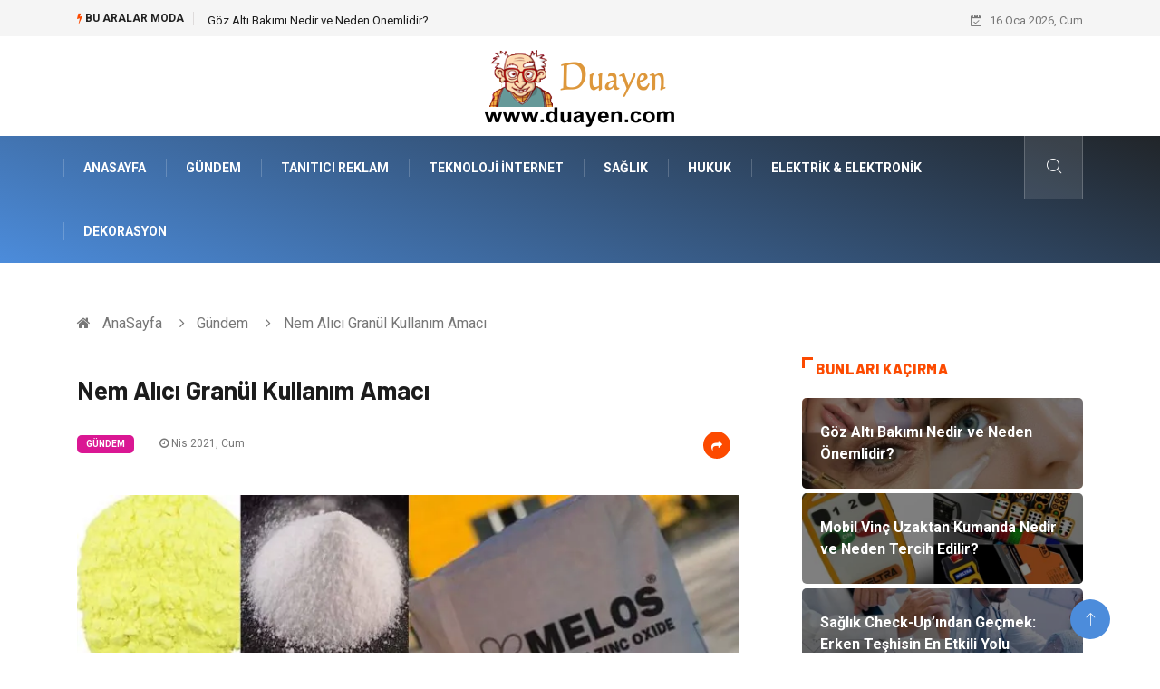

--- FILE ---
content_type: text/html; charset=UTF-8
request_url: https://www.duayen.com/gundem/nem-alici-granul-kullanim-amaci
body_size: 6304
content:
<!DOCTYPE html><html lang="tr"><head><meta charset="utf-8"/> <title>Nem Alıcı Granül Kullanım Amacı: Duayen</title> <meta name="description" content="Nem Alıcı Granül Kullanım AlanlarıNem alıcı granül, endüstriyel ve diğer birçok sektörde ortamdaki nemin emilerek üretilen eşyalara zarar gelmesini önlemek amacı ile kullanılmaktadır"/><meta http-equiv="X-UA-Compatible" content="IE=edge"/><meta name="viewport" content="width=device-width, initial-scale=1, shrink-to-fit=no"/><meta name="author" content="www.duayen.com"/><meta name="publisher" content="www.duayen.com"/><link rel="preload" as="image" href="https://www.duayen.com/asset/img/logo.png"/><link rel="dns-prefetch" href="//fonts.googleapis.com">  <link rel="canonical" href="https://www.duayen.com/gundem/nem-alici-granul-kullanim-amaci"/> <link rel="shortcut icon" type="image/png" href="https://www.duayen.com/asset/img/logo.png"/> <link rel="preload" as="font" href="/asset/fonts/iconfont.ttf?6bbhls" type="font/woff2" crossorigin="anonymous"/> <link rel="preload" as="font" href="/asset/fonts/fontawesome-webfont.woff2?v=4.6.3" type="font/woff2" crossorigin="anonymous"/> <style> :root { --my-webkit-linear-gradient: -webkit-linear-gradient(70deg, #4c8cdb 0%,#212529 100%); --my-o-linear-gradient: -o-linear-gradient(70deg, #4c8cdb 0%,#212529 100%); --my-linear-gradient: linear-gradient(20deg,#4c8cdb 0%,#212529); } </style> <link rel="stylesheet" href="https://www.duayen.com/asset/css/bootstrap.min.css"/> <link rel="stylesheet" href="https://www.duayen.com/asset/css/iconfonts.min.css"/> <link rel="stylesheet" href="https://www.duayen.com/asset/css/font-awesome.min.css"/> <link rel="stylesheet" href="https://www.duayen.com/asset/css/owl.carousel.min.css"/> <link rel="stylesheet" href="https://www.duayen.com/asset/css/owl.theme.default.min.css"/> <link rel="stylesheet" href="https://www.duayen.com/asset/css/magnific-popup.min.css"/> <link rel="stylesheet" href="https://www.duayen.com/asset/css/animate.min.css"> <link rel="stylesheet" href="https://www.duayen.com/asset/css/style.min.css"/> <link rel="stylesheet" href="https://www.duayen.com/asset/css/responsive.min.css"/> <link rel="stylesheet" href="https://www.duayen.com/asset/css/colorbox.min.css"/>  </head><body> <div class="trending-bar trending-light d-md-block"> <div class="container"> <div class="row justify-content-between"> <div class="col-md-9 text-center text-md-left"> <p class="trending-title"><i class="tsicon fa fa-bolt"></i> Bu aralar Moda</p> <div id="trending-slide" class="owl-carousel owl-theme trending-slide"> <div class="item"> <div class="post-content"> <span class="post-title title-small"> <a href="https://www.duayen.com/guzellik-bakim/goz-alti-bakimi-nedir-ve-neden-onemlidir">Göz Altı Bakımı Nedir ve Neden Önemlidir?</a> </span> </div> </div> <div class="item"> <div class="post-content"> <span class="post-title title-small"> <a href="https://www.duayen.com/elektrik-elektronik/mobil-vinc-uzaktan-kumanda-nedir-ve-neden-tercih-edilir">Mobil Vinç Uzaktan Kumanda Nedir ve Neden Tercih Edilir?</a> </span> </div> </div> <div class="item"> <div class="post-content"> <span class="post-title title-small"> <a href="https://www.duayen.com/saglik/saglik-check-up-indan-gecmek-erken-teshisin-en-etkili-yolu">Sağlık Check-Up’ından Geçmek: Erken Teşhisin En Etkili Yolu</a> </span> </div> </div> <div class="item"> <div class="post-content"> <span class="post-title title-small"> <a href="https://www.duayen.com/egitim/6.-sinif-ingilizce-ders-kitabi-cevaplari-ogrenme-surecinde-neden-gereklidir">6. sınıf ingilizce ders kitabı cevapları Öğrenme Sürecinde Neden Gereklidir?</a> </span> </div> </div> <div class="item"> <div class="post-content"> <span class="post-title title-small"> <a href="https://www.duayen.com/gundem/panel-cit-paslanmaya-karsi-nasil-korunur">Panel Çit Paslanmaya Karşı Nasıl Korunur?</a> </span> </div> </div> </div> </div> <div class="col-md-3 text-md-right text-center"> <div class="ts-date"> <i class="fa fa-calendar-check-o"></i> 16 Oca 2026, Cum </div> </div> </div> </div> </div><header id="header" class="header"> <div class="container"> <div class="row align-items-center justify-content-between"> <div class="col-md-12 col-sm-12"> <div class="logo text-center"> <a href="https://www.duayen.com/" title="Duayen Blog"> <img loading="lazy" width="240" height="83" src="https://www.duayen.com/asset/img/logo.png" alt="Duayen.com Logo"> </a> </div> </div> </div> </div></header><div class="main-nav clearfix"> <div class="container"> <div class="row justify-content-between"> <nav class="navbar navbar-expand-lg col-lg-11"> <div class="site-nav-inner float-left"> <button class="navbar-toggler" type="button" data-toggle="collapse" data-target="#navbarSupportedContent" aria-controls="navbarSupportedContent" aria-expanded="true" aria-label="Toggle navigation"> <span class="fa fa-bars"></span> </button> <div id="navbarSupportedContent" class="collapse navbar-collapse navbar-responsive-collapse"> <ul class="nav navbar-nav"> <li> <a href="https://www.duayen.com/">AnaSayfa</a> </li> <li><a href="https://www.duayen.com/gundem">Gündem</a></li> <li><a href="https://www.duayen.com/tanitici-reklam">Tanıtıcı Reklam</a></li> <li><a href="https://www.duayen.com/teknoloji-internet">Teknoloji İnternet</a></li> <li><a href="https://www.duayen.com/saglik">Sağlık</a></li> <li><a href="https://www.duayen.com/hukuk">Hukuk</a></li> <li><a href="https://www.duayen.com/elektrik-elektronik">Elektrik & Elektronik</a></li> <li><a href="https://www.duayen.com/dekorasyon">Dekorasyon</a></li> </ul> </div> </div> </nav> <div class="col-lg-1 text-right nav-social-wrap"> <div class="nav-search"> <a href="#search-popup" class="xs-modal-popup"> <i class="icon icon-search1"></i> </a> </div> <div class="zoom-anim-dialog mfp-hide modal-searchPanel ts-search-form" id="search-popup"> <div class="modal-dialog modal-lg"> <div class="modal-content"> <div class="xs-search-panel"> <form class="ts-search-group" action="https://www.duayen.com/search" method="get"> <div class="input-group"> <input type="search" class="form-control" name="q" required="" placeholder="Bir kelime veya cümle yazın" value="" oninvalid="this.setCustomValidity('Bir kelime veya cümle yazmalısınız')" oninput="this.setCustomValidity('')" /> <button class="input-group-btn search-button"> <i class="icon icon-search1"></i> </button> <button type="submit" class="btn btn-default btn-block btn-warning-fill-sqr"><i class="fa fa-search"></i> ARA</button> </div> </form> </div> </div> </div> </div> </div> </div> </div></div> <div class="gap-30 d-none d-block"></div> <div class="breadcrumb-section"> <div class="container"> <div class="row"> <div class="col-12"> <ol class="breadcrumb"> <li> <i class="fa fa-home"></i> <a href="https://www.duayen.com/">AnaSayfa</a> </li> <li> <i class="fa fa-angle-right"></i> <a href="https://www.duayen.com/gundem">Gündem</a> </li> <li><i class="fa fa-angle-right"></i> Nem Alıcı Granül Kullanım Amacı</li> </ol> </div> </div> </div> </div> <section class="main-content pt-0"> <div class="container"> <div class="row ts-gutter-30"> <div class="col-lg-8"> <div class="single-post"> <div class="post-header-area"> <h1 class="post-title title-lg">Nem Alıcı Granül Kullanım Amacı</h1> <ul class="post-meta"> <li> <a href="https://www.duayen.com/gundem" class="post-cat fashion">Gündem</a> </li> <li><i class="fa fa-clock-o"></i> Nis 2021, Cum</li> <li class="social-share"> <i class="shareicon fa fa-share"></i> <ul class="social-list"> <li><a data-social="facebook" class="facebook" target="_blank" href="https://www.facebook.com/sharer/sharer.php?u=https://www.duayen.com/gundem/nem-alici-granul-kullanim-amaci" title="Facebook'ta Paylaş"><i class="fa fa-facebook"></i></a></li> <li><a data-social="twitter" class="twitter" href="https://twitter.com/home?status=https://www.duayen.com/gundem/nem-alici-granul-kullanim-amaci" title="X'de Paylaş"><i class="fa ">X</i></a></li> <li><a data-social="linkedin" class="linkedin" href="https://www.linkedin.com/cws/share?url=https://www.duayen.com/gundem/nem-alici-granul-kullanim-amaci" title="Linkedin'de Paylaş "><i class="fa fa-linkedin"></i></a></li> <li><a data-social="pinterest" class="pinterest" href="https://pinterest.com/pin/create/link/?url=https://www.duayen.com/gundem/nem-alici-granul-kullanim-amaci" title="Pinterest'te Paylaş"><i class="fa fa-pinterest-p"></i></a></li> </ul> </li> </ul> </div> <div class="post-content-area"> <div class="post-media mb-20"> <a href="https://www.duayen.com/asset/image/article/melos0003.webp"" class="gallery-popup cboxElement"> <img loading="lazy" width="800" height="480" class="img-fluid" src="https://www.duayen.com/asset/image/article/melos0003.webp" alt="Nem Alıcı Granül Kullanım Amacı"> </a> </div> <h2>Nem Alıcı Granül Kullanım Alanları</h2><p>Nem alıcı granül, endüstriyel ve diğer birçok sektörde ortamdaki nemin emilerek üretilen eşyalara zarar gelmesini önlemek amacı ile kullanılmaktadır. Her alanda kullanılabilen bu madde insan sağlığına hiçbir zarar vermeden maddelerin orijinal yapısını uzun süreler boyunca korumasında yardımcı olmaktadır. Her çalışma alanına göre farklı fiziksel ve yapısal özelliği bulunmaktadır. Yanma geciktirici özelliği taşıyan maddeler gibi nem alıcılarında yapısının kullanıldığı alana göre seçilmesi gerekmektedir. Yanlış alanlarda yapılan yanlış tercihler eşyalarınızın zarar görmesine neden olabilmektedir. Her an her işlem aşamasında ihtiyaç duyabileceğiniz granüllere sahip olmak isterseniz adresinden satın alabilirsiniz. Bu nedenle işi profesyonel bir şirket ile yürütmek sizin için daha iyi olacaktır. Kullanacağınız alana uyumluluk testlerini yürüten birden fazla fabrika ve şirket vardır.</p><h3>Nem Alıcı Granül Ne Sıklıkla Kullanılır?</h3><p>Nem alıcı granül plastik sanayilerinde, uzun süreli nakliye işlemlerinde, ayakkabı kutularında, rutubetin çok olabileceği ortamlarda, uzun süreli depolama alanların ve nemin çok olduğu alanlarda sıklıkla tercih edilir. Eşyaları korumak için gerekli olan granüller ortamdaki nemi, zararlı gazları ve yağ asitlerini emerek uzun süreli koruma sağlamaktadır. Granüller daha geniş yüzey alanına sahip ve yuvarlak şekilde oldukları için daha çok nem emebilirler. Çoğu endüstri alnında da bu çeşitleri tercih edilmektedir. Tam anlamıyla insan sağlığını da koruyan bu yapı, Avrupa standartları tarafından onaylanmıştır. Günümüzde popüler olan ve endüstrinin getirdiği yeniliklere ayak sağlayan nem alıcılar uzun süre boyunca kullanılmaya devam edecek. Kullanmak istediğiniz alana göre değişen bu aralık sizlerin kullanım koşulları ile değişiklik gösterecektir. Eğer eşyalarınızın bulunduğu ortam nemli ve rutubetli ise granülleri uzun süreler boyunca kullanamazsınız. Nakliye işlemlerinde de eşyalardaki deformelerin birbirini etkilememesi için uzun süreli kullanmamalısınız.</p><p><br></p> </div> <div class="post-footer"> <div class="gap-30"></div> <div class="related-post"> <h2 class="block-title"> <span class="title-angle-shap"> Neler Var</span> </h2> <div class="row"> <div class="col-md-4"> <div class="post-block-style"> <div class="post-thumb"> <a href="https://www.duayen.com/organizasyon/belgesel-fotograf-cekimi-ile-ozel-anlari-yakalayin"> <img loading="lazy" width="255" height="153" class="img-fluid" src="https://www.duayen.com/asset/image/article/thumb/255/255x-derya009.webp" alt="Belgesel Fotoğraf Çekimi ile Özel Anları Yakalayın"> </a> <div class="grid-cat"> <a class="post-cat tech" href="https://www.duayen.com/organizasyon">Organizasyon</a> </div> </div> <div class="post-content"> <h3 class="post-title"> <a href="https://www.duayen.com/organizasyon/belgesel-fotograf-cekimi-ile-ozel-anlari-yakalayin">Belgesel Fotoğraf Çekimi ile Özel Anları Yakalayın</a> </h3> <div class="post-meta mb-7 p-0"> <span class="post-date"><i class="fa fa-clock-o"></i> 02 Oca 2026, Cum</span> </div> </div> </div> </div> <div class="col-md-4"> <div class="post-block-style"> <div class="post-thumb"> <a href="https://www.duayen.com/teknoloji-internet/ingilizce-seslendirme-ve-is-dunyasindaki-rolu"> <img loading="lazy" width="255" height="153" class="img-fluid" src="https://www.duayen.com/asset/image/article/thumb/255/255x-speaktor777.webp" alt="İngilizce Seslendirme ve İş Dünyasındaki Rolü"> </a> <div class="grid-cat"> <a class="post-cat tech" href="https://www.duayen.com/teknoloji-internet">Teknoloji İnternet</a> </div> </div> <div class="post-content"> <h3 class="post-title"> <a href="https://www.duayen.com/teknoloji-internet/ingilizce-seslendirme-ve-is-dunyasindaki-rolu">İngilizce Seslendirme ve İş Dünyasındaki Rolü</a> </h3> <div class="post-meta mb-7 p-0"> <span class="post-date"><i class="fa fa-clock-o"></i> 29 Ara 2025, Pts</span> </div> </div> </div> </div> <div class="col-md-4"> <div class="post-block-style"> <div class="post-thumb"> <a href="https://www.duayen.com/yeme-icme/kahvaltinin-sagliktaki-onemi-gune-zinde-baslamanin-temel-anahtari"> <img loading="lazy" width="255" height="153" class="img-fluid" src="https://www.duayen.com/asset/image/article/thumb/255/255x-kahvaltının-4-lu-1.webp" alt="Kahvaltının Sağlıktaki Önemi: Güne Zinde Başlamanın Temel Anahtarı"> </a> <div class="grid-cat"> <a class="post-cat tech" href="https://www.duayen.com/yeme-icme">Yeme İçme</a> </div> </div> <div class="post-content"> <h3 class="post-title"> <a href="https://www.duayen.com/yeme-icme/kahvaltinin-sagliktaki-onemi-gune-zinde-baslamanin-temel-anahtari">Kahvaltının Sağlıktaki Önemi: Güne Zinde Başlamanın Temel Anahtarı</a> </h3> <div class="post-meta mb-7 p-0"> <span class="post-date"><i class="fa fa-clock-o"></i> 22 Ara 2025, Pts</span> </div> </div> </div> </div> </div> </div> <div class="gap-30"></div> <div class="gap-50 d-none d-md-block"></div> </div> </div> </div> <div class="col-lg-4"> <div class="sidebar"> <div class="sidebar-widget"> <h2 class="block-title"> <span class="title-angle-shap"> Bunları Kaçırma</span> </h2> <div class="ts-category"> <ul class="ts-category-list"> <li> <a href="https://www.duayen.com/guzellik-bakim/goz-alti-bakimi-nedir-ve-neden-onemlidir" style="background-image: url(https://www.duayen.com/asset/image/article/thumb/350/350x-gozaltıbakım-4-lu-1.webp)"> <span style="white-space: inherit;"> Göz Altı Bakımı Nedir ve Neden Önemlidir?</span> </a> </li> <li> <a href="https://www.duayen.com/elektrik-elektronik/mobil-vinc-uzaktan-kumanda-nedir-ve-neden-tercih-edilir" style="background-image: url(https://www.duayen.com/asset/image/article/thumb/350/350x-wieltra440222.webp)"> <span style="white-space: inherit;"> Mobil Vinç Uzaktan Kumanda Nedir ve Neden Tercih Edilir?</span> </a> </li> <li> <a href="https://www.duayen.com/saglik/saglik-check-up-indan-gecmek-erken-teshisin-en-etkili-yolu" style="background-image: url(https://www.duayen.com/asset/image/article/thumb/350/350x-sağlıkcheck-4-lu-1.webp)"> <span style="white-space: inherit;"> Sağlık Check-Up’ından Geçmek: Erken Teşhisin En Etkili Yolu</span> </a> </li> <li> <a href="https://www.duayen.com/egitim/6.-sinif-ingilizce-ders-kitabi-cevaplari-ogrenme-surecinde-neden-gereklidir" style="background-image: url(https://www.duayen.com/asset/image/article/thumb/350/350x-forumingiizce01.webp)"> <span style="white-space: inherit;"> 6. sınıf ingilizce ders kitabı cevapları Öğrenme Sürecinde Neden Gereklidir?</span> </a> </li> <li> <a href="https://www.duayen.com/gundem/panel-cit-paslanmaya-karsi-nasil-korunur" style="background-image: url(https://www.duayen.com/asset/image/article/thumb/350/350x-ascit5656.webp)"> <span style="white-space: inherit;"> Panel Çit Paslanmaya Karşı Nasıl Korunur?</span> </a> </li> </ul> </div> </div> <div class="sidebar-widget social-widget"> <h2 class="block-title"> <span class="title-angle-shap"> Kategoriler</span> </h2> <ul class="ts-social-list" style="overflow-y: scroll;height: 15vw;"> <li><a href="https://www.duayen.com/gundem">Gündem </a></li> <li><a href="https://www.duayen.com/tanitici-reklam">Tanıtıcı Reklam </a></li> <li><a href="https://www.duayen.com/teknoloji-internet">Teknoloji İnternet </a></li> <li><a href="https://www.duayen.com/saglik">Sağlık </a></li> <li><a href="https://www.duayen.com/hukuk">Hukuk </a></li> <li><a href="https://www.duayen.com/elektrik-elektronik">Elektrik & Elektronik </a></li> <li><a href="https://www.duayen.com/dekorasyon">Dekorasyon </a></li> <li><a href="https://www.duayen.com/giyim">Giyim </a></li> <li><a href="https://www.duayen.com/otomotiv">Otomotiv </a></li> <li><a href="https://www.duayen.com/yeme-icme">Yeme İçme </a></li> <li><a href="https://www.duayen.com/egitim-kariyer">Eğitim Kariyer </a></li> <li><a href="https://www.duayen.com/gida">Gıda </a></li> <li><a href="https://www.duayen.com/guzellik-bakim">Güzellik Bakım </a></li> <li><a href="https://www.duayen.com/egitim">Eğitim </a></li> <li><a href="https://www.duayen.com/makine">Makine </a></li> <li><a href="https://www.duayen.com/saglikli-yasam">Sağlıklı Yaşam </a></li> <li><a href="https://www.duayen.com/anne-cocuk">Anne Çocuk </a></li> <li><a href="https://www.duayen.com/emlak">Emlak </a></li> <li><a href="https://www.duayen.com/genel-kultur">Genel Kültür </a></li> <li><a href="https://www.duayen.com/organizasyon">Organizasyon </a></li> <li><a href="https://www.duayen.com/keyif-hobi">Keyif Hobi </a></li> <li><a href="https://www.duayen.com/moda">Moda </a></li> <li><a href="https://www.duayen.com/ev-isleri">Ev İşleri </a></li> <li><a href="https://www.duayen.com/gayrimenkul">Gayrimenkul </a></li> <li><a href="https://www.duayen.com/muzik">Müzik </a></li> <li><a href="https://www.duayen.com/spor">Spor </a></li> <li><a href="https://www.duayen.com/tatil">Tatil </a></li> <li><a href="https://www.duayen.com/internet">İnternet </a></li> <li><a href="https://www.duayen.com/astroloji">Astroloji </a></li> <li><a href="https://www.duayen.com/nakliye">Nakliye </a></li> <li><a href="https://www.duayen.com/bilgisayar-yazilim">Bilgisayar & Yazılım </a></li> <li><a href="https://www.duayen.com/tekstil">Tekstil </a></li> <li><a href="https://www.duayen.com/aksesuar">Aksesuar </a></li> <li><a href="https://www.duayen.com/turizm">Turizm </a></li> <li><a href="https://www.duayen.com/mobilya">Mobilya </a></li> <li><a href="https://www.duayen.com/finans-ekonomi">Finans Ekonomi </a></li> <li><a href="https://www.duayen.com/sigorta">Sigorta </a></li> <li><a href="https://www.duayen.com/cilt-guzelligi">cilt güzelliği </a></li> <li><a href="https://www.duayen.com/bebek-giyim">Bebek Giyim </a></li> <li><a href="https://www.duayen.com/tarim-hayvancilik">Tarım & Hayvancılık </a></li> <li><a href="https://www.duayen.com/evlilik-rehberi">Evlilik Rehberi </a></li> <li><a href="https://www.duayen.com/cam">Cam </a></li> <li><a href="https://www.duayen.com/sile-bezi">Şile Bezi </a></li> <li><a href="https://www.duayen.com/restaurant">Restaurant </a></li> <li><a href="https://www.duayen.com/cocuk-psikolojisi">Çocuk Psikolojisi </a></li> </ul> </div> <div class="sidebar-widget social-widget"> <h2 class="block-title"> <span class="title-angle-shap"> Paylaş</span> </h2> <div class="sidebar-social"> <ul class="ts-social-list"> <li class="ts-facebook"> <a rel="nofollow external noreferrer" target="_blank" href="https://www.facebook.com/sharer/sharer.php?u=https://www.duayen.com/gundem/nem-alici-granul-kullanim-amaci" > <i class="tsicon fa fa-facebook"></i> <div class="count"> <b>Facebook</b> </div> </a> </li> <li class="ts-twitter"> <a rel="nofollow external noreferrer" target="_blank" href="https://twitter.com/home?status=https://www.duayen.com/gundem/nem-alici-granul-kullanim-amaci" > <i class="tsicon fa ">X</i> <div class="count"> <b>X / Twitter</b> </div> </a> </li> <li class="ts-youtube"> <a rel="nofollow external noreferrer" target="_blank" href="https://pinterest.com/pin/create/link/?url=https://www.duayen.com/gundem/nem-alici-granul-kullanim-amaci" > <i class="tsicon fa fa-pinterest"></i> <div class="count"> <b>Pinterest</b> </div> </a> </li> <li class="ts-linkedin"> <a rel="nofollow external noreferrer" target="_blank" href="https://www.linkedin.com/cws/share?url=https://www.duayen.com/gundem/nem-alici-granul-kullanim-amaci" > <i class="tsicon fa fa-linkedin"></i> <div class="count"> <b>Linkedin</b> </div> </a> </li> </ul> </div></div> <div class="sidebar-widget featured-tab post-tab mb-20"> <h2 class="block-title"> <span class="title-angle-shap"> Popüler</span> </h2> <div class="row"> <div class="col-12"> <div class="tab-content"> <div class="tab-pane active animated fadeInRight" id="post_tab_b"> <div class="list-post-block"> <ul class="list-post"> <li> <div class="post-block-style media"> <div class="post-thumb"> <a href="https://www.duayen.com/gundem/orjinal-toner-alirken-goz-onunde-bulundurulmasi-gerekenler"> <img loading="lazy" width="85" height="85" class="img-fluid" src="https://www.duayen.com/asset/image/article/thumb/85x85/85x85-kartus15.webp" alt="ORJİNAL TONER ALIRKEN GÖZ ÖNÜNDE BULUNDURULMASI GEREKENLER" /> </a> <span class="tab-post-count"> <i class="fa fa-eye"></i></span> </div> <div class="post-content media-body"> <div class="grid-category"> <a class="post-cat tech-color" href="https://www.duayen.com/gundem">Gündem</a> </div> <h3 class="post-title"> <a href="https://www.duayen.com/gundem/orjinal-toner-alirken-goz-onunde-bulundurulmasi-gerekenler">ORJİNAL TONER ALIRKEN GÖZ ÖNÜNDE BULUNDURULMASI GEREKENLER</a> </h3> <div class="post-meta mb-7"> <span class="post-date"><i class="fa fa-clock-o"></i> 22 Eki 2021, Cum</span> </div> </div> </div> </li> <li> <div class="post-block-style media"> <div class="post-thumb"> <a href="https://www.duayen.com/dekorasyon/ev-dekorunda-kitap-okuma-kosesi-olusturmanin-onemi"> <img loading="lazy" width="85" height="85" class="img-fluid" src="https://www.duayen.com/asset/image/article/thumb/85x85/85x85-evdekorukitapokuma-4-lu-1.webp" alt="Ev Dekorunda Kitap Okuma Köşesi Oluşturmanın Önemi" /> </a> <span class="tab-post-count"> <i class="fa fa-eye"></i></span> </div> <div class="post-content media-body"> <div class="grid-category"> <a class="post-cat tech-color" href="https://www.duayen.com/dekorasyon">Dekorasyon</a> </div> <h3 class="post-title"> <a href="https://www.duayen.com/dekorasyon/ev-dekorunda-kitap-okuma-kosesi-olusturmanin-onemi">Ev Dekorunda Kitap Okuma Köşesi Oluşturmanın Önemi</a> </h3> <div class="post-meta mb-7"> <span class="post-date"><i class="fa fa-clock-o"></i> 04 Ara 2025, Per</span> </div> </div> </div> </li> <li> <div class="post-block-style media"> <div class="post-thumb"> <a href="https://www.duayen.com/teknoloji-internet/pentest-sizma-testi-nedir"> <img loading="lazy" width="85" height="85" class="img-fluid" src="https://www.duayen.com/asset/image/article/thumb/85x85/85x85-infinitu0011yenii.webp" alt="Pentest (Sızma Testi) Nedir?" /> </a> <span class="tab-post-count"> <i class="fa fa-eye"></i></span> </div> <div class="post-content media-body"> <div class="grid-category"> <a class="post-cat tech-color" href="https://www.duayen.com/teknoloji-internet">Teknoloji İnternet</a> </div> <h3 class="post-title"> <a href="https://www.duayen.com/teknoloji-internet/pentest-sizma-testi-nedir">Pentest (Sızma Testi) Nedir?</a> </h3> <div class="post-meta mb-7"> <span class="post-date"><i class="fa fa-clock-o"></i> 05 May 2021, Çar</span> </div> </div> </div> </li> <li> <div class="post-block-style media"> <div class="post-thumb"> <a href="https://www.duayen.com/tanitici-reklam/halka-arz-nedir"> <img loading="lazy" width="85" height="85" class="img-fluid" src="https://www.duayen.com/asset/image/article/thumb/85x85/85x85-halka-arz-nedir.webp" alt="Halka Arz Nedir" /> </a> <span class="tab-post-count"> <i class="fa fa-eye"></i></span> </div> <div class="post-content media-body"> <div class="grid-category"> <a class="post-cat tech-color" href="https://www.duayen.com/tanitici-reklam">Tanıtıcı Reklam</a> </div> <h3 class="post-title"> <a href="https://www.duayen.com/tanitici-reklam/halka-arz-nedir">Halka Arz Nedir</a> </h3> <div class="post-meta mb-7"> <span class="post-date"><i class="fa fa-clock-o"></i> 24 Tem 2014, Per</span> </div> </div> </div> </li> <li> <div class="post-block-style media"> <div class="post-thumb"> <a href="https://www.duayen.com/hukuk/arac-kazalarinda-tutanak-tutmak"> <img loading="lazy" width="85" height="85" class="img-fluid" src="https://www.duayen.com/asset/image/article/thumb/85x85/85x85-kaza-tutanagi.webp" alt="Araç Kazalarında Tutanak Tutmak" /> </a> <span class="tab-post-count"> <i class="fa fa-eye"></i></span> </div> <div class="post-content media-body"> <div class="grid-category"> <a class="post-cat tech-color" href="https://www.duayen.com/hukuk">Hukuk</a> </div> <h3 class="post-title"> <a href="https://www.duayen.com/hukuk/arac-kazalarinda-tutanak-tutmak">Araç Kazalarında Tutanak Tutmak</a> </h3> <div class="post-meta mb-7"> <span class="post-date"><i class="fa fa-clock-o"></i> 18 Ara 2015, Cum</span> </div> </div> </div> </li> </ul> </div> </div> </div> </div> </div> </div> </div> </div> </div> </div> </section> <section class="trending-slider full-width no-padding"> <div class="container"> <div class="row ts-gutter-30"> <div class="col-lg-8 col-md-12"> <h2 class="block-title"> <span class="title-angle-shap"> MİNİ KONU </span> </h2> </div> </div> </div> <div class="ts-grid-box"> <div class="owl-carousel" id="fullbox-slider"> <div class="item post-overaly-style post-lg" style="background-image:url(https://www.duayen.com/asset/image/article/magtrade007yenii.webp)"> <a href="https://www.duayen.com/makine/bitumen-emulsion-nedir" title="Bitumen Emulsion Nedir?" class="image-link">&nbsp;</a> <div class="overlay-post-content"> <div class="post-content"> <div class="grid-category"> <a class="post-cat lifestyle" href="https://www.duayen.com/makine">Makine</a> </div> <h3 class="post-title title-md"> <a href="https://www.duayen.com/makine/bitumen-emulsion-nedir">Bitumen Emulsion Nedir?</a> </h3> </div> </div> </div> <div class="item post-overaly-style post-lg" style="background-image:url(https://www.duayen.com/asset/image/article/dubaideşirketkurmak-003.webp)"> <a href="https://www.duayen.com/gayrimenkul/singapur-da-sirket-kurmak-icin-hangi-belgeler-hazirlanmalidir" title="Singapur’da Şirket Kurmak İçin Hangi Belgeler Hazırlanmalıdır?" class="image-link">&nbsp;</a> <div class="overlay-post-content"> <div class="post-content"> <div class="grid-category"> <a class="post-cat lifestyle" href="https://www.duayen.com/gayrimenkul">Gayrimenkul</a> </div> <h3 class="post-title title-md"> <a href="https://www.duayen.com/gayrimenkul/singapur-da-sirket-kurmak-icin-hangi-belgeler-hazirlanmalidir">Singapur’da Şirket Kurmak İçin Hangi Belgeler Hazırlanmalıdır?</a> </h3> </div> </div> </div> <div class="item post-overaly-style post-lg" style="background-image:url(https://www.duayen.com/asset/image/article/amerika-walmart-05.webp)"> <a href="https://www.duayen.com/gundem/walmart-ile-global-alisveris-deneyimi" title="Walmart ile Global Alışveriş Deneyimi" class="image-link">&nbsp;</a> <div class="overlay-post-content"> <div class="post-content"> <div class="grid-category"> <a class="post-cat lifestyle" href="https://www.duayen.com/gundem">Gündem</a> </div> <h3 class="post-title title-md"> <a href="https://www.duayen.com/gundem/walmart-ile-global-alisveris-deneyimi">Walmart ile Global Alışveriş Deneyimi</a> </h3> </div> </div> </div> <div class="item post-overaly-style post-lg" style="background-image:url(https://www.duayen.com/asset/image/article/selimmugrabi0013.webp)"> <a href="https://www.duayen.com/saglik/halluks-valgus-ameliyatsiz-nasil-tedavi-edilir" title="Halluks Valgus Ameliyatsız Nasıl Tedavi Edilir?" class="image-link">&nbsp;</a> <div class="overlay-post-content"> <div class="post-content"> <div class="grid-category"> <a class="post-cat lifestyle" href="https://www.duayen.com/saglik">Sağlık</a> </div> <h3 class="post-title title-md"> <a href="https://www.duayen.com/saglik/halluks-valgus-ameliyatsiz-nasil-tedavi-edilir">Halluks Valgus Ameliyatsız Nasıl Tedavi Edilir?</a> </h3> </div> </div> </div> </div> </div> </section> <div class="ts-copyright"> <div class="container"> <div class="row align-items-center justify-content-between"> <div class="col-12 text-center"> <div class="copyright-content text-light"> <p>&copy; 2026 Duayen Tüm Hakları Saklıdır.</p> </div> </div> </div> </div></div><div class="top-up-btn"> <div class="backto" style="display: block;"> <a href="#" class="icon icon-arrow-up" ></a> </div></div> <script src="https://www.duayen.com/asset/js/jquery.js"></script><script src="https://www.duayen.com/asset/js/popper.min.js"></script><script src="https://www.duayen.com/asset/js/bootstrap.min.js"></script><script src="https://www.duayen.com/asset/js/jquery.magnific-popup.min.js"></script><script src="https://www.duayen.com/asset/js/owl.carousel.min.js"></script><script src="https://www.duayen.com/asset/js/jquery.colorbox.min.js"></script><script src="https://www.duayen.com/asset/js/custom.min.js"></script> </body></html>